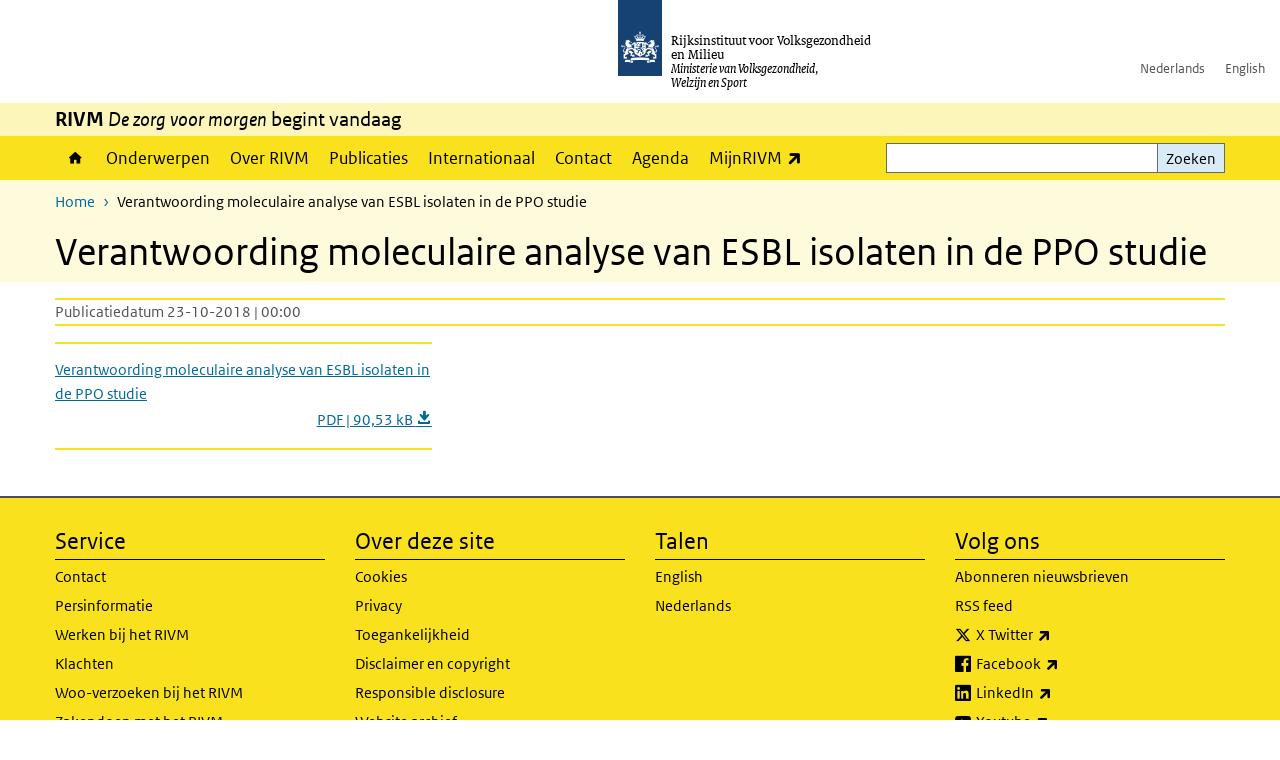

--- FILE ---
content_type: text/html; charset=UTF-8
request_url: https://www.rivm.nl/documenten/verantwoording-moleculaire-analyse-van-esbl-isolaten-in-ppo-studie
body_size: 6565
content:
<!DOCTYPE html>
<html lang="nl" dir="ltr">
  <head>
    <meta charset="utf-8" />
<link rel="apple-touch-icon" sizes="180x180" href="/themes/custom/sdv_theme/favicon_180x180.png" />
<meta name="twitter:card" content="summary_large_image" />
<meta name="msapplication-tileimage" content="/themes/custom/sdv_theme/favicon.png" />
<meta name="MobileOptimized" content="width" />
<meta name="HandheldFriendly" content="true" />
<meta name="viewport" content="width=device-width, initial-scale=1.0" />
<meta http-equiv="x-ua-compatible" content="ie=edge" />
<link rel="icon" href="/themes/custom/sdv_theme/favicon.ico" type="image/vnd.microsoft.icon" />
<link rel="alternate" hreflang="nl" href="https://www.rivm.nl/documenten/verantwoording-moleculaire-analyse-van-esbl-isolaten-in-ppo-studie" />
<link rel="canonical" href="https://www.rivm.nl/documenten/verantwoording-moleculaire-analyse-van-esbl-isolaten-in-ppo-studie" />
<link rel="shortlink" href="https://www.rivm.nl/media/100721" />

    <title>Verantwoording moleculaire analyse van ESBL isolaten in de PPO studie | RIVM</title>
    <link rel="stylesheet" media="all" href="/sites/default/files/css/css_ukFziS2bPdXnM0GQ9HcLYSn-B-Ssj6MOIO5FAv8QgWY.css?delta=0&amp;language=nl&amp;theme=sdv_theme&amp;include=eJxNyEkKgDAMAMAPFfukEjVgajQ1C7a_96LgcWYWcXOFVpTqbluQmVPlPJBZ7rSIYl41GvAEFXrC7kzn_t3LVK9AHSWoQLgscjRGx_xHsmGOR57B8AFDvC_O" />
<link rel="stylesheet" media="all" href="/sites/default/files/css/css_5rK5saDZL2FhbIZ5Ah1zIAeL65tPthuEQy3c1X4TWeQ.css?delta=1&amp;language=nl&amp;theme=sdv_theme&amp;include=eJxNyEkKgDAMAMAPFfukEjVgajQ1C7a_96LgcWYWcXOFVpTqbluQmVPlPJBZ7rSIYl41GvAEFXrC7kzn_t3LVK9AHSWoQLgscjRGx_xHsmGOR57B8AFDvC_O" />
<link rel="stylesheet" media="print" href="/sites/default/files/css/css_uCkJK9CuQvszaudM5lWHYA0K2hntavvubKzbevb3tJY.css?delta=2&amp;language=nl&amp;theme=sdv_theme&amp;include=eJxNyEkKgDAMAMAPFfukEjVgajQ1C7a_96LgcWYWcXOFVpTqbluQmVPlPJBZ7rSIYl41GvAEFXrC7kzn_t3LVK9AHSWoQLgscjRGx_xHsmGOR57B8AFDvC_O" />

    <script src="/themes/custom/bootstrap_rijkshuisstijl/js/jquery.min.js?v=3.7.1"></script>

  </head>
  <body>
  <a id="back-to-top-focus" tabindex="-1"></a>
  <nav id="skipnav" class="skipnav list-group">
    <a href="#main-title" class="sr-only sr-only-focusable list-group-item-info">Overslaan en naar de inhoud gaan</a>
    <a href="#navbar-main" class="sr-only sr-only-focusable list-group-item-info">Direct naar de hoofdnavigatie</a>
  </nav>
    <script type="text/javascript">
// <![CDATA[
(function(window, document, dataLayerName, id) {
window[dataLayerName]=window[dataLayerName]||[],window[dataLayerName].push({start:(new Date).getTime(),event:"stg.start"});var scripts=document.getElementsByTagName('script')[0],tags=document.createElement('script');
function stgCreateCookie(a,b,c){var d="";if(c){var e=new Date;e.setTime(e.getTime()+24*c*60*60*1e3),d="; expires="+e.toUTCString();f=""}document.cookie=a+"="+b+d+f+"; path=/"}
var isStgDebug=(window.location.href.match("stg_debug")||document.cookie.match("stg_debug"))&&!window.location.href.match("stg_disable_debug");stgCreateCookie("stg_debug",isStgDebug?1:"",isStgDebug?14:-1);
var qP=[];dataLayerName!=="dataLayer"&&qP.push("data_layer_name="+dataLayerName);isStgDebug&&qP.push("stg_debug");var qPString=qP.length>0?("?"+qP.join("&")):"";
tags.async=!0,tags.src="https://statistiek.rijksoverheid.nl/containers/"+id+".js"+qPString,scripts.parentNode.insertBefore(tags,scripts);
!function(a,n,i){a[n]=a[n]||{};for(var c=0;c<i.length;c++)!function(i){a[n][i]=a[n][i]||{},a[n][i].api=a[n][i].api||function(){var a=[].slice.call(arguments,0);"string"==typeof a[0]&&window[dataLayerName].push({event:n+"."+i+":"+a[0],parameters:[].slice.call(arguments,1)})}}(i[c])}(window,"ppms",["tm","cm"])
})(window, document, 'dataLayer', 'c4aa3d73-954f-43c9-a9db-1d0e67ee1135');
// ]]>
</script><noscript><iframe src="https://statistiek.rijksoverheid.nl/containers/c4aa3d73-954f-43c9-a9db-1d0e67ee1135/noscript.html" title="Piwik PRO embed snippet" height="0" width="0" style="display:none;visibility:hidden" aria-hidden="true"></iframe></noscript>
      <div class="dialog-off-canvas-main-canvas" data-off-canvas-main-canvas>
    

<div class="layout-container">

  
          

<header id="header" class="header   ">
  <div class="logo">
          <a href="/">        <img src="/themes/custom/sdv_theme/logo.svg" width="44" height="77" alt="Rijksoverheid logo | naar de homepage van RIVM" class="logo-image" />
      </a>        <span class="wordmark">
      <span class="sender ">Rijksinstituut voor Volksgezondheid<br>en Milieu</span>
      <span class="secondary-sender ">Ministerie van Volksgezondheid,<br>Welzijn en Sport</span>
    </span>
  </div>
  </header>
  
  <div class="navbar-topnav">
    <div class="container">
      <div class="topnavwrapper">
        
              <ul class="menu top-navigation navbar-nav">
                    <li class="nav-item">
                                        <a href="https://www.rivm.nl"  class="nav-link">Nederlands</a>
              </li>
                <li class="nav-item">
                                        <a href="https://www.rivm.nl/en"  class="nav-link">English</a>
              </li>
        </ul>
  


        
      </div>
    </div>
  </div>

                    <div class="navbar-titlebar">
          <div class="container">
            <strong>RIVM </strong><em>De zorg voor morgen</em> begint vandaag 
          </div>
        </div>
      
      <div class="parentnav">
        <div class="navspan">
          <nav class="navbar-nav navbar-expand-lg navbar-full navbar-branded navbar-border affix-top" id="navbar-main">
            <div class="container">

              <div class="buttons">
                <button class="navbar-toggler icon-menu" id="menuButton" type="button" data-toggle="collapse" data-target="#navbarResponsive" aria-controls="navbarResponsive" aria-expanded="false">Menu
                </button>

                                <div class="collapse d-lg-flex clearfix" id="navbarResponsive">
                                

                          <ul class="navbar-nav use-dropdown">
        
                    <li class="nav-item">
                                                <a href="/home" class="icon-home nav-item nav-link" data-drupal-visually-hidden-label="1" data-drupal-link-system-path="node/11">Home</a>
            </li>
                <li class="nav-item">
                              <a href="/onderwerpen" class="nav-item nav-link" data-drupal-link-system-path="onderwerpen">Onderwerpen</a>
            </li>
                <li class="nav-item">
                              <a href="/over-het-rivm" class="nav-item nav-link" data-drupal-link-system-path="node/173661">Over RIVM</a>
            </li>
                <li class="nav-item">
                              <a href="/publicatieoverzicht" class="nav-item nav-link" data-drupal-link-system-path="node/160981">Publicaties</a>
            </li>
                <li class="nav-item">
                              <a href="/international" class="nav-item nav-link" data-drupal-link-system-path="node/143101">Internationaal</a>
            </li>
                <li class="nav-item">
                              <a href="/contact" class="nav-item nav-link" data-drupal-link-system-path="node/86191">Contact</a>
            </li>
                <li class="nav-item">
                              <a href="/agenda" class="nav-item nav-link" data-drupal-link-system-path="agenda">Agenda</a>
            </li>
                <li class="nav-item">
                              <a href="https://mijn.rivm.nl/" title="Mijn RIVM" class="nav-item nav-link">MijnRIVM</a>
            </li>
        </ul>
  



  

  

                  
              <ul class="menu top-navigation navbar-nav">
                    <li class="nav-item">
                                        <a href="https://www.rivm.nl"  class="nav-link">Nederlands</a>
              </li>
                <li class="nav-item">
                                        <a href="https://www.rivm.nl/en"  class="nav-link">English</a>
              </li>
        </ul>
  


                </div>
                
                                <button class="navbar-toggler navbar-toggler-right auto-sm icon-zoek collapsed" id="searchButton" type="button" data-toggle="collapse" data-target="#searchformResponsive" aria-controls="searchformResponsive" aria-expanded="false"><span class="sr-only">Zoekveld</span>
                </button>
                
                <div class="collapse d-lg-flex clearfix" id="searchformResponsive">
                                      <div class="nav-search">
            <form action="/zoeken" method="get" id="views-exposed-form-zoekresultaten-page-search-dummy" accept-charset="UTF-8" novalidate>
  <div class="form-inline">
  
<div class="js-form-item js-form-type-search form-type-search js-form-item-search form-item-search">
      <label for="edit-search">Zoeken</label>
        <div class="search-wrapper">
  <input data-drupal-selector="edit-search" type="search" id="edit-search" name="search" value="" size="30" maxlength="128" class="form-search form-control">
</div>

        </div>
<div data-drupal-selector="edit-actions" class="form-actions js-form-wrapper form-group" id="edit-actions">
<button data-drupal-selector="edit-submit-zoekresultaten" type="submit" id="edit-submit-zoekresultaten" class="button js-form-submit form-submit btn btn-primary">Zoeken</button>
</div>

</div>

</form>

  
  </div>

                                  </div>

              </div>

            </div>
          </nav>
        </div>

    
                <nav  class="navbar-nav navbar-branded-light affix-top">
        <div class="container">
                                  <ul class="breadcrumb ">
      <li class="breadcrumb-item">
              <a href="/">Home</a>
          </li>
      <li class="breadcrumb-item">
              Verantwoording moleculaire analyse van ESBL isolaten in de PPO studie
          </li>
  </ul>

  
  
        
                   <a id="main-title" tabindex="-1"></a>                                              <h1>Verantwoording moleculaire analyse van ESBL isolaten in de PPO studie</h1>
                  
        
        </div>
      </nav>
      
      
        <div data-drupal-messages-fallback class="hidden"></div>

  

  

      <main role="main" class="container">

      
      <div class="layout-local row">
              
  
      </div>

      <div class="layout-content">
                    <div class="row">

  <div class="col-lg-12">
    <div class="downloads-wrapper media-document container">

            <div class="content-dates">
        <span class="content-date-created">Publicatiedatum 23-10-2018 | 00:00</span>
      </div>
      
                <div class="description">
    <p></p>

  </div>

      
      <ul class="card-columns">
              <li class="card card-nobg">
  <hr class="top">
  <div class="document">
  
  <a href="https://www.rivm.nl/sites/default/files/2018-11/Verantwoording%20moleculaire%20analyse%20van%20ESBL%20isolaten%20in%20de%20PPO%20studie_v2_sd.pdf"  class="file file--mime-application-pdf file--application-pdf" download="Verantwoording moleculaire analyse van ESBL isolaten in de PPO studie_v2_sd.pdf">
    <span class="file-name">Verantwoording moleculaire analyse van ESBL isolaten in de PPO studie</span>
        <span class="file-subtitle">PDF | 90,53 kB </span>
      </a>



  </div>
  <hr class="bottom">
</li>

            </ul>

      <div class="subdocument mt-3">
              
            </div>

      
    </div>
  </div>

  

</div>

  
  
      </div>
      
          </main>
  
      <footer class="footer bg-brand">
  <div class="container">
    <div class="row">
      
                    <div class="col-sm-3">
<div aria-labelledby="block-voet-menu" id="block-voet" class="block block-menu navigation menu--footer">
      
  <h2 id="block-voet-menu">Service</h2>
  

        
              <ul class="navbar-nav">
                    <li class="nav-item">
                                        <a href="/contact"  class="nav-link">Contact</a>
              </li>
                <li class="nav-item">
                                        <a href="/contact/persinformatie"  class="nav-link">Persinformatie</a>
              </li>
                <li class="nav-item">
                                        <a href="/werken-bij-rivm"  title="Werken bij het RIVM" class="nav-link">Werken bij het RIVM</a>
              </li>
                <li class="nav-item">
                                        <a href="/klachten"  class="nav-link">Klachten</a>
              </li>
                <li class="nav-item">
                                        <a href="/woo-verzoeken-bij-het-rivm"  class="nav-link">Woo-verzoeken bij het RIVM</a>
              </li>
                <li class="nav-item">
                                        <a href="/contact/zakendoen-met-rivm"  class="nav-link">Zakendoen met het RIVM</a>
              </li>
        </ul>
  


  </div>
</div>
<div class="col-sm-3">
<div aria-labelledby="block-footer2-menu" id="block-footer2" class="block block-menu navigation menu--footer-2">
      
  <h2 id="block-footer2-menu">Over deze site</h2>
  

        
              <ul class="navbar-nav">
                    <li class="nav-item">
                                        <a href="/cookies"  class="nav-link">Cookies</a>
              </li>
                <li class="nav-item">
                                        <a href="/privacy"  class="nav-link">Privacy</a>
              </li>
                <li class="nav-item">
                                        <a href="/toegankelijkheid"  class="nav-link">Toegankelijkheid</a>
              </li>
                <li class="nav-item">
                                        <a href="/disclaimer-copyright"  class="nav-link">Disclaimer en copyright</a>
              </li>
                <li class="nav-item">
                                        <a href="/responsible-disclosure"  class="nav-link">Responsible disclosure</a>
              </li>
                <li class="nav-item">
                                        <a href="/archief-rivmnl"  class="nav-link" title="archiefweb.eu">Website archief</a>
              </li>
        </ul>
  


  </div>
</div>
<div class="col-sm-3">
<div aria-labelledby="block-footer3-menu" id="block-footer3" class="block block-menu navigation menu--footer-3">
      
  <h2 id="block-footer3-menu">Talen</h2>
  

        
              <ul class="navbar-nav">
                    <li class="nav-item">
                                        <a href="https://www.rivm.nl/en"  class="nav-link">English</a>
              </li>
                <li class="nav-item">
                                        <a href="https://www.rivm.nl"  class="nav-link">Nederlands</a>
              </li>
        </ul>
  


  </div>
</div>
<div class="col-sm-3">
<div aria-labelledby="block-footer4-menu" id="block-footer4" class="block block-menu navigation menu--footer-4">
      
  <h2 id="block-footer4-menu">Volg ons</h2>
  

        
              <ul class="navbar-nav">
                    <li class="nav-item">
                                        <a href="/abonneren"  class="nav-link">Abonneren nieuwsbrieven</a>
              </li>
                <li class="nav-item">
                                        <a href="/rss"  class="nav-link">RSS feed</a>
              </li>
                <li class="nav-item">
                                        <a href="https://twitter.com/rivm"  class="nav-link">X Twitter</a>
              </li>
                <li class="nav-item">
                                        <a href="https://www.facebook.com/RIVMnl"  class="nav-link">Facebook</a>
              </li>
                <li class="nav-item">
                                        <a href="https://nl.linkedin.com/company/rivm"  class="nav-link">LinkedIn</a>
              </li>
                <li class="nav-item">
                                        <a href="https://www.youtube.com/user/RIVMnl"  class="nav-link">Youtube</a>
              </li>
                <li class="nav-item">
                                        <a href="https://www.instagram.com/rivmnl"  class="nav-link">Instagram </a>
              </li>
                <li class="nav-item">
                                        <a href="https://social.overheid.nl/@rivm"  rel="me" class="nav-link">Mastodon</a>
              </li>
        </ul>
  


  </div>
</div>

  
          </div>
  </div>
</footer>
  
    </div>   
</div>
  </div>

    
    <script type="application/json" data-drupal-selector="drupal-settings-json">{"path":{"baseUrl":"\/","pathPrefix":"","currentPath":"media\/100721","currentPathIsAdmin":false,"isFront":false,"currentLanguage":"nl"},"pluralDelimiter":"\u0003","suppressDeprecationErrors":true,"ajaxPageState":{"libraries":"eJx1ikEOgzAMwD5U0SdVCUQskDRVk7Lx-00IjrvZstEsPDq00nnb_TXYPXiTvIohSMJ__SQReyf6hHDd89JHA5luTb4cBRlnDirz8DDNt15JrXFlq_mB5KxNqCitoFRHRvDfenqQXvwFh9RDbA","theme":"sdv_theme","theme_token":null},"ajaxTrustedUrl":{"\/zoeken":true},"sdv_ckeditor":{"headings":[{"model":"htmlDivBgBrandLightest","view":{"name":"div","classes":"bg-brand-lightest blockPadding"},"priority":"normal"},{"model":"spanCTA","view":{"name":"span","classes":"cta-button"},"priority":"low"},{"model":"spanCTAAlternative","view":{"name":"span","classes":"cta-button cta-button-alt"},"priority":"high"},{"model":"spanCTAAlternative2","view":{"name":"span","classes":"cta-button cta-button-alt-2"},"priority":"high"},{"model":"htmlPre","view":{"name":"pre","classes":""},"priority":"normal"},{"model":"spanAlignCenter","view":{"name":"span","classes":"text-align-center w100"},"priority":"normal"},{"model":"spanAlignRight","view":{"name":"span","classes":"text-align-right w100"},"priority":"normal"}]},"mopinion":{"id":"Y0rTmSpMeW3aCdOIyn63QDS4j6sKgJjKiWeaRwFd"},"data":{"extlink":{"extTarget":false,"extTargetAppendNewWindowLabel":"(opent in een nieuw venster)","extTargetNoOverride":false,"extNofollow":false,"extTitleNoOverride":false,"extNoreferrer":false,"extFollowNoOverride":false,"extClass":"ext","extLabel":"(externe link)","extImgClass":false,"extSubdomains":false,"extExclude":"(test\\.sdv\\.rivm\\.nl)|(sdv\\.docker\\.localhost)|(rivmweb\\.lndo\\.site)","extInclude":"mailing\\?cid=[0-9]+\\\u0026mid=[0-9]+","extCssExclude":"","extCssInclude":"","extCssExplicit":"","extAlert":false,"extAlertText":"This link will take you to an external web site. We are not responsible for their content.","extHideIcons":false,"mailtoClass":"0","telClass":"tel","mailtoLabel":"(link stuurt een e-mail)","telLabel":"(link is een telefoonnummer)","extUseFontAwesome":true,"extIconPlacement":"append","extPreventOrphan":false,"extFaLinkClasses":"ext","extFaMailtoClasses":"fa fa-envelope-o","extAdditionalLinkClasses":"","extAdditionalMailtoClasses":"","extAdditionalTelClasses":"","extFaTelClasses":"fa fa-phone","whitelistedDomains":[],"extExcludeNoreferrer":""}},"user":{"uid":0,"permissionsHash":"4cbbe224a59f6c6bbe67b46b73e8e5228d49a99cd2f2e73121e79970242f17a6"}}</script>
<script src="/sites/default/files/js/js_wTPLL8JHosewk-wzAxIPup7wNwAYvhWiwkuqi1sSyD4.js?scope=footer&amp;delta=0&amp;language=nl&amp;theme=sdv_theme&amp;include=eJw1yWEKgCAMQOELSTuSOJWaTiduRscPwv69j4cipjbD8JNK1WuRqlFhOFkwsMuPMfUKaa4R-Nh0mm6PhJEs-7jUpMHmt5oM6iQd_ngBeCEpbQ"></script>

  </body>
</html>
